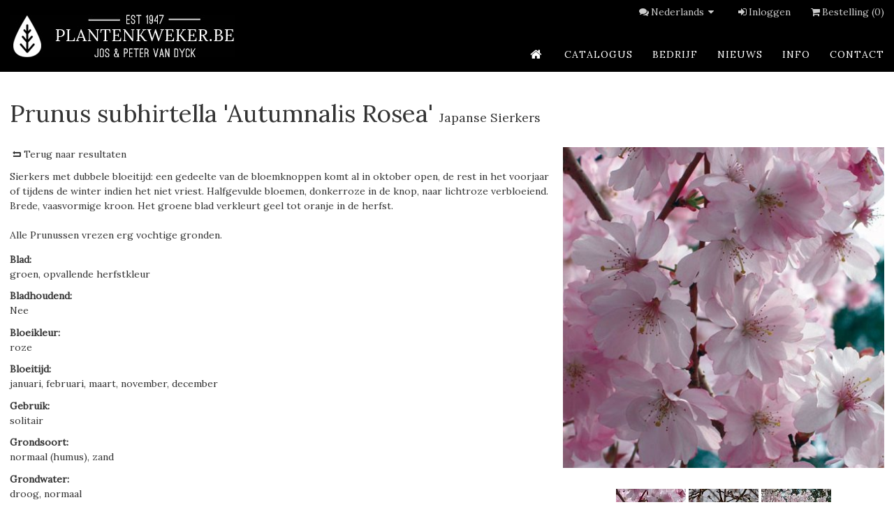

--- FILE ---
content_type: text/html; charset=UTF-8
request_url: https://www.plantenkweker.be/nl/catalogus/PRSAROSE-prunus-subhirtella-autumnalis-rosea.html
body_size: 2981
content:

<!DOCTYPE html>
<html lang="NL">
<head>
<meta http-equiv="Content-Type" content="text/html; charset=UTF-8">
<title>Prunus subhirtella 'Autumnalis Rosea' - Japanse Sierkers</title>
<meta charset="utf-8">
<meta name="viewport" content="width=device-width, initial-scale=1.0">
<meta name="description" content="Sierkers met dubbele bloeitijd: een gedeelte van de bloemknoppen komt al in oktober open, de rest in het voorjaar of tijdens de winter indien het niet vriest. Halfgevulde blo...">
<link rel="stylesheet" href="/stylesheets/magnific-popup.css">
<link href="https://fonts.googleapis.com/css?family=Lora" rel="stylesheet" type="text/css">
<link rel="stylesheet" href="/stylesheets/nivo-slider.css" type="text/css">
<link rel="stylesheet" href="/stylesheets/themes/default/default.css" type="text/css" media="screen">
<link type="text/css" href="/stylesheets/styles.css?v=070219" rel="stylesheet" media="screen, handheld">
<link rel="stylesheet" type="text/css" href="/stylesheets/enhanced.css?v=070219" media="screen  and (min-width: 769px)">
<!--[if (lt IE 9)&(!IEMobile)]><link rel="stylesheet" type="text/css" href="/stylesheets/enhanced.css?v=070219" /><![endif]--><!--[if (lt IE 9)]><script src="https://html5shiv.googlecode.com/svn/trunk/html5.js"></script><![endif]--><script type="text/javascript">

  (function(i,s,o,g,r,a,m){i['GoogleAnalyticsObject']=r;i[r]=i[r]||function(){
  (i[r].q=i[r].q||[]).push(arguments)},i[r].l=1*new Date();a=s.createElement(o),
  m=s.getElementsByTagName(o)[0];a.async=1;a.src=g;m.parentNode.insertBefore(a,m)
  })(window,document,'script','//www.google-analytics.com/analytics.js','ga');

  ga('create', 'UA-56591927-1', 'plantenkweker.be');
  ga('send', 'pageview');

</script>
</head>
<body class="catalogus" id="catalogus-1">
<div id="outer">
<div class="header-container"><header><div id="logo"><a rel="home" href="/" title="Home"></a></div>
<ul id="prenav">
<li>
<i class="icon-chat"></i><a href="#" id="lang_toggle">Nederlands<i class="icon-down-dir"></i></a><div id="languages"><ul>
<li><a href="/nl/catalogus" class="NL selected">Nederlands</a></li>
<li><a href="/fr/catalogue" class="FR">Français</a></li>
<li><a href="/en/catalog" class="EN">English</a></li>
</ul></div>
</li>
<li><a href="/nl/aanmelden"><i class="icon-login"></i>Inloggen</a></li>
<li><a href="javascript:void(0);"><i class="icon-basket"></i>Bestelling (0)</a></li>
</ul>
<a class="toggleMenu" href="#"><i class="icon-menu"></i></a><nav role="navigation"><ul>
<li class="home"><a href="/nl/home"><span>home</span></a></li>
<li class="catalogus active"><a href="/nl/catalogus">catalogus</a></li>
<li class="dropdown bedrijf">
<a href="#" class="dropdown-toggle main" data-toggle="dropdown">bedrijf<b class="caret"></b></a><ul class="dropdown-menu">
<li><a href="/nl/bedrijf">Geschiedenis</a></li>
<li><a href="/nl/bedrijf-2">foto's</a></li>
</ul>
</li>
<li class="nieuws"><a href="/nl/nieuws">nieuws</a></li>
<li class="dropdown planttips">
<a href="#" class="dropdown-toggle main" data-toggle="dropdown">info<b class="caret"></b></a><ul class="dropdown-menu">
<li><a href="/nl/info">Bestellen</a></li>
<li><a href="/nl/info-2">Aanplanten</a></li>
<li><a href="/nl/info-3">Planttijdstippen</a></li>
<li><a href="/nl/info-4">Plantafstanden</a></li>
<li><a href="/nl/info-5">Veel gestelde vragen</a></li>
<li><a href="/nl/info-6">Verkoopsvoorwaarden</a></li>
</ul>
</li>
<li class="dropdown contact">
<a href="#" class="dropdown-toggle main" data-toggle="dropdown">contact<b class="caret"></b></a><ul class="dropdown-menu">
<li><a href="/nl/contact">Contact</a></li>
<li><a href="/nl/contact-2">Routebeschrijving</a></li>
<li><a href="/nl/contact-3">Openingsuren</a></li>
</ul>
</li>
</ul></nav></header></div>
<div class="main-container"><div id="main-content" role="main" class="unique">
<div class="page-header"><h1>Prunus subhirtella 'Autumnalis Rosea' <small>Japanse Sierkers</small>
</h1></div>
<div class="slider-wrapper theme-default"><div id="slider">
<a href="/slir/w800-h600/db_dataverde/PRSAROSE.JPG"><img src="/slir/w450/db_dataverde/PRSAROSE.JPG" data-thumb="/slir/w100-c1:1/db_dataverde/PRSAROSE.JPG"></a><a href="/slir/w800-h600/db_dataverde/PRSAROSE/Prunus-subhirtella-Autumnal.jpg"><img src="/slir/w450/db_dataverde/PRSAROSE/Prunus-subhirtella-Autumnal.jpg" data-thumb="/slir/w100-c1:1/db_dataverde/PRSAROSE/Prunus-subhirtella-Autumnal.jpg"></a><a href="/slir/w800-h600/db_dataverde/PRSAROSE/PrunusAutumnalisRosea2.jpg"><img src="/slir/w450/db_dataverde/PRSAROSE/PrunusAutumnalisRosea2.jpg" data-thumb="/slir/w100-c1:1/db_dataverde/PRSAROSE/PrunusAutumnalisRosea2.jpg"></a>
</div></div>
<p><a href=""><i class="icon-back"></i>Terug naar resultaten</a></p>Sierkers met dubbele bloeitijd: een gedeelte van de bloemknoppen komt al in oktober open, de rest in het voorjaar of tijdens de winter indien het niet vriest. Halfgevulde bloemen, donkerroze in de knop, naar lichtroze verbloeiend. Brede, vaasvormige kroon. Het groene blad verkleurt geel tot oranje in de herfst. <br /><br />Alle Prunussen vrezen erg vochtige gronden.<dl>
<dt>Blad<span>: </span>
</dt>
<dd>groen, opvallende herfstkleur</dd>
<dt>Bladhoudend<span>: </span>
</dt>
<dd>Nee</dd>
<dt>Bloeikleur<span>: </span>
</dt>
<dd>roze</dd>
<dt>Bloeitijd<span>: </span>
</dt>
<dd>januari, februari, maart, november, december</dd>
<dt>Gebruik<span>: </span>
</dt>
<dd>solitair</dd>
<dt>Grondsoort<span>: </span>
</dt>
<dd>normaal (humus), zand</dd>
<dt>Grondwater<span>: </span>
</dt>
<dd>droog, normaal</dd>
<dt>Hoogte<span>: </span>
</dt>
<dd>05.00m - 07.50m</dd>
<dt>Vorm<span>: </span>
</dt>
<dd>breed</dd>
<dt>Zonlicht<span>: </span>
</dt>
<dd>zon</dd>
</dl>
<table class="table">
<thead><tr>
<th class="ARMAAT">Maat</th>
<th class="STUKPRIJS">stukprijs</th>
<th class="PRIJS_10">10+
  </th>
<th class="PRIJS_50">50+
  </th>
<th class="PRIJS_100">100+
  </th>
<th class="BESTEL"></th>
</tr></thead>
<tr>
<td class="ARMAAT">6/8</td>
<td class="STUKPRIJS">€ 37,00</td>
<td class="PRIJS_10">€ 33,30</td>
<td class="PRIJS_50">€ 31,45</td>
<td class="PRIJS_100">€ 29,60</td>
<td class="BESTEL"><form action="" method="post" class="ajaxsubmit"><fieldset>
<input type="number" min="0" name="QT" class="BESTEL" tabindex="1" value=""><input type="hidden" name="unique" value="58890"><input type="hidden" name="updatecart" value="add"><button type="submit" class="add"></button>
</fieldset></form></td>
</tr>
<tr>
<td class="ARMAAT">8/10</td>
<td class="STUKPRIJS">€ 40,70</td>
<td class="PRIJS_10">€ 36,63</td>
<td class="PRIJS_50">€ 34,60</td>
<td class="PRIJS_100">€ 32,56</td>
<td class="BESTEL"><form action="" method="post" class="ajaxsubmit"><fieldset>
<input type="number" min="0" name="QT" class="BESTEL" tabindex="2" value=""><input type="hidden" name="unique" value="54709"><input type="hidden" name="updatecart" value="add"><button type="submit" class="add"></button>
</fieldset></form></td>
</tr>
<tr>
<td class="ARMAAT">10/12</td>
<td class="STUKPRIJS">€ 49,50</td>
<td class="PRIJS_10">€ 44,55</td>
<td class="PRIJS_50">€ 42,08</td>
<td class="PRIJS_100">€ 39,60</td>
<td class="BESTEL"><form action="" method="post" class="ajaxsubmit"><fieldset>
<input type="number" min="0" name="QT" class="BESTEL" tabindex="3" value=""><input type="hidden" name="unique" value="54710"><input type="hidden" name="updatecart" value="add"><button type="submit" class="add"></button>
</fieldset></form></td>
</tr>
</table>
</div></div>
<div class="footer-container">
<footer><div class="row">
<div class="adres">
<h3>Adres</h3>Boomkwekerij-Plantencentrum<br />Jos &amp; Peter Van Dyck<br />Plankenbrugstraat 20<br />2230 Herselt (Ramsel) - Belgi&euml;<br />
<p><em class="icon-phone"></em> 016 56 65 62 <br /><a href="mailto:info@plantenkweker.be">info@plantenkweker.be</a></p>
ON 0886285337</div>
<div class="openingsuren">
<h3>Actuele Openingsuren</h3>maandag - donderdag: 8u-12u en 13u-18u30<br /> vrijdag: 8u-12u en 13u-18u<br />  zaterdag: 8u-12u en 13u-16u<br />zondag en feestdag: GESLOTEN</div>
<div class="sitemap">
<h3>Sitemap</h3>
<ul>
<li class="home"><a href="/nl/home">home</a></li>
<li class="catalogus active"><a href="/nl/catalogus">catalogus</a></li>
<li class="bedrijf"><a href="/nl/bedrijf">bedrijf</a></li>
<li class="nieuws"><a href="/nl/nieuws">nieuws</a></li>
<li class="planttips"><a href="/nl/info">info</a></li>
<li class="contact"><a href="/nl/contact">contact</a></li>
</ul>
</div>
</div></footer><div><p>© 2019 Jos &amp; Peter Van Dyck<a href="https://www.jolux-webdesign.be"><img alt="Powered by Jolux Webdesign" src="/art/jolux.png"></a></p></div>
</div>
</div>
<script src="//code.jquery.com/jquery-1.9.1.js"></script><script src="/javascripts/jquery.magnific-popup.js"></script><script type="text/javascript" src="/javascripts/main.js?v=1311"></script><script type="text/javascript" src="/javascripts/jquery.nivo.slider.js"></script><script type="text/javascript">
    $(window).load(function() {
        $('#slider').nivoSlider( {effect:'fade',controlNavThumbs: true,manualAdvance: true, directionNav: false});
    });
    </script>
</body>
</html>


